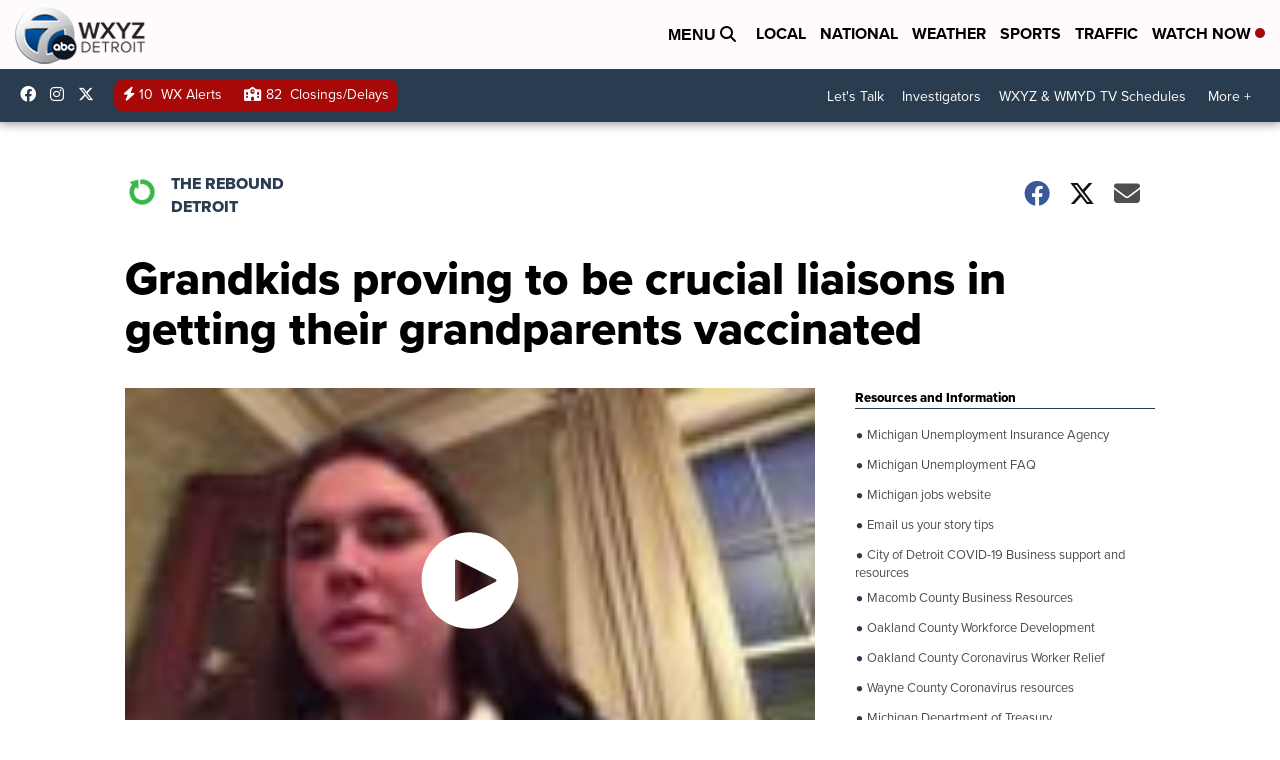

--- FILE ---
content_type: application/javascript; charset=utf-8
request_url: https://fundingchoicesmessages.google.com/f/AGSKWxW6LYExSZhvl0TJu9BrAmY7y5xFZegWVZcEI-c5et-oF9SsXKdebZkB7IR2wXetDEAml3G_onzCWsfm1_ATljSkSPGCgNpimZzbYAZ18lcggORwBHz1hoKgnC7vvzgpSr0Tbh9XjcsBfhYpEHRlGtlZY8_sAPvzVLlCInukBMDcBn7X8tf4tsvljKD6/_/images/ads-/adboost./150x600_/banner_ads./ads1.
body_size: -1286
content:
window['ad84aaa5-5e04-4447-b923-27da74ecce9f'] = true;